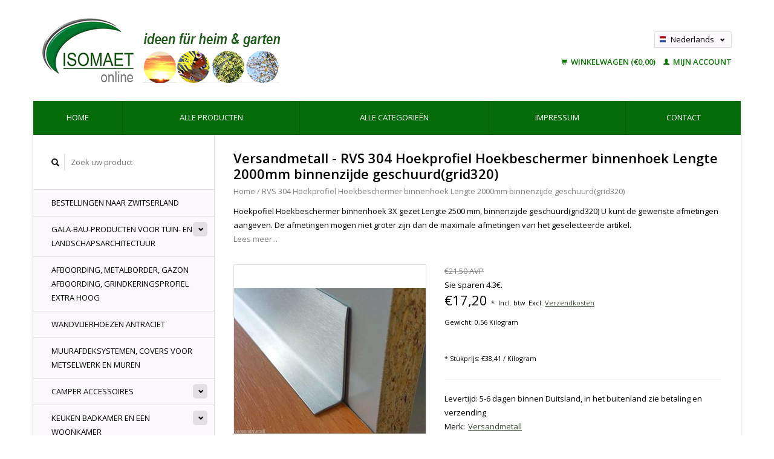

--- FILE ---
content_type: text/html;charset=utf-8
request_url: https://www.isomaet.shop/nl/versandmetall-hoekprofiel-rvs-304-hoekbes-36380597.html
body_size: 13165
content:
<!DOCTYPE html>
<!--[if lt IE 7 ]><html class="ie ie6" lang="nl"> <![endif]-->
<!--[if IE 7 ]><html class="ie ie7" lang="nl"> <![endif]-->
<!--[if IE 8 ]><html class="ie ie8" lang="nl"> <![endif]-->
<!--[if (gte IE 9)|!(IE)]><!--><html lang="nl"> <!--<![endif]-->
  <head>
    <meta charset="utf-8"/>
<!-- [START] 'blocks/head.rain' -->
<!--

  (c) 2008-2026 Lightspeed Netherlands B.V.
  http://www.lightspeedhq.com
  Generated: 21-01-2026 @ 02:05:57

-->
<link rel="canonical" href="https://www.isomaet.shop/nl/versandmetall-hoekprofiel-rvs-304-hoekbes-36380597.html"/>
<link rel="alternate" href="https://www.isomaet.shop/nl/index.rss" type="application/rss+xml" title="Nieuwe producten"/>
<meta name="robots" content="noodp,noydir"/>
<meta name="google-site-verification" content="zQiDkMhhwj7HpEuxQwOtpBx_W8vWXtI9-3uk9yOFGD8"/>
<meta property="og:url" content="https://www.isomaet.shop/nl/versandmetall-hoekprofiel-rvs-304-hoekbes-36380597.html?source=facebook"/>
<meta property="og:site_name" content="ISOMAET GmbH &amp; Co. KG"/>
<meta property="og:title" content="Hoekprofiel RVS 304 Hoekbeschermer binnenhoek 3X gezet, kopen van Versandmetall"/>
<meta property="og:description" content="Hoekprofiel Hoekbeschermer binnenhoek gemaakt van roestvrij Staal 3X gezet geschuurd(grid320) <br />
beschikbaar zijn verschillende Dickten en ..."/>
<meta property="og:image" content="https://cdn.webshopapp.com/shops/306675/files/336680641/versandmetall-rvs-304-hoekprofiel-hoekbeschermer-b.jpg"/>
<script>
(function(w,d,s,l,i){w[l]=w[l]||[];w[l].push({'gtm.start':
new Date().getTime(),event:'gtm.js'});var f=d.getElementsByTagName(s)[0],
j=d.createElement(s),dl=l!='dataLayer'?'&l='+l:'';j.async=true;j.src=
'https://www.googletagmanager.com/gtm.js?id='+i+dl;f.parentNode.insertBefore(j,f);
})(window,document,'script','dataLayer','GTM-TXQ5W7S');

<!-- zQiDkMhhwj7HpEuxQwOtpBx_W8vWXtI9-3uk9yOFGD8 -->
</script>
<script>
<meta name="p:domain_verify" content="ad7bc79595b098a9a2bfce079f4ccff5"/>
</script>
<!--[if lt IE 9]>
<script src="https://cdn.webshopapp.com/assets/html5shiv.js?2025-02-20"></script>
<![endif]-->
<!-- [END] 'blocks/head.rain' -->
    <title>Hoekprofiel RVS 304 Hoekbeschermer binnenhoek 3X gezet, kopen van Versandmetall - ISOMAET GmbH &amp; Co. KG</title>
    <meta name="description" content="Hoekprofiel Hoekbeschermer binnenhoek gemaakt van roestvrij Staal 3X gezet geschuurd(grid320) <br />
beschikbaar zijn verschillende Dickten en ..." />
    <meta name="keywords" content="RVS 304 Hoekprofiel" />
    
    <meta http-equiv="X-UA-Compatible" content="IE=edge,chrome=1">
    
    <meta name="viewport" content="width=device-width, initial-scale=1.0">
    <meta name="apple-mobile-web-app-capable" content="yes">
    <meta name="apple-mobile-web-app-status-bar-style" content="black">
    
    <link rel="shortcut icon" href="https://cdn.webshopapp.com/shops/306675/themes/180832/v/833757/assets/favicon.ico?20221115164122" type="image/x-icon" />
        <link rel="stylesheet" href="https://cdn.webshopapp.com/shops/306675/themes/180832/assets/fonts.css?20251113060833" />
    
    <link rel="shortcut icon" href="https://cdn.webshopapp.com/shops/306675/themes/180832/v/833757/assets/favicon.ico?20221115164122" type="image/x-icon" /> 
    <link rel="stylesheet" href="https://cdn.webshopapp.com/shops/306675/themes/180832/assets/bootstrap.css?20251113060833" />
    <link rel="stylesheet" href="https://cdn.webshopapp.com/shops/306675/themes/180832/assets/responsive.css?20251113060833" />

        <link rel="stylesheet" href="https://cdn.webshopapp.com/shops/306675/themes/180832/assets/fancybox-2-1-4.css?20251113060833" />
        <link rel="stylesheet" href="https://cdn.webshopapp.com/shops/306675/themes/180832/assets/style.css?20251113060833" />       
    <link rel="stylesheet" href="https://cdn.webshopapp.com/shops/306675/themes/180832/assets/settings.css?20251113060833" />  
    <link rel="stylesheet" href="https://cdn.webshopapp.com/assets/gui-2-0.css?2025-02-20" /> 
    <link rel="stylesheet" href="https://cdn.webshopapp.com/shops/306675/themes/180832/assets/custom.css?20251113060833" />


    <script type="text/javascript" src="https://cdn.webshopapp.com/assets/jquery-1-9-1.js?2025-02-20"></script>
    <script type="text/javascript" src="https://cdn.webshopapp.com/assets/jquery-ui-1-10-1.js?2025-02-20"></script>
    <script type="text/javascript" src="https://cdn.webshopapp.com/assets/jquery-migrate-1-1-1.js?2025-02-20"></script>
    <script type="text/javascript" src="https://cdn.webshopapp.com/shops/306675/themes/180832/assets/global.js?20251113060833"></script>
    <script type="text/javascript" src="https://cdn.webshopapp.com/assets/gui.js?2025-02-20"></script>
        <script src="https://cdn.webshopapp.com/shops/306675/themes/180832/assets/fancybox-2-1-4.js?20251113060833"></script>
    <script src="https://cdn.webshopapp.com/shops/306675/themes/180832/assets/jquery-zoom-min.js?20251113060833"></script>
            <script type="text/javascript" src="https://cdn.webshopapp.com/shops/306675/themes/180832/assets/uspticker.js?20251113060833"></script>
    
		<script type="text/javascript" src="https://cdn.webshopapp.com/shops/306675/themes/180832/assets/share42.js?20251113060833"></script> 

  </head>
  <body> 
    <header class="container">
      <div class="align">
        <div class="vertical">
          <a href="https://www.isomaet.shop/nl/" title="RVS douchebakken voor campers, grindopvangstrip van aluminium en afvoergoot van aluminium, RVS hoek gelijkbenig, RVS randbeschermingshoek, hoekbeschermingshoek RVS, RVS plinten, RVS regengoten, afvoergoten">
            <img class="img-responsive"src="https://cdn.webshopapp.com/shops/306675/themes/180832/assets/logo.png?20251103175337" alt="RVS douchebakken voor campers, grindopvangstrip van aluminium en afvoergoot van aluminium, RVS hoek gelijkbenig, RVS randbeschermingshoek, hoekbeschermingshoek RVS, RVS plinten, RVS regengoten, afvoergoten" />
          </a>
        </div>
        
        <div class="vertical text-right no-underline">
                    <div class="currencies-languages">
            <div class="select-wrap">
                                          <div class="languages select">
                <span class="selected"><span class="flag nl"></span>Nederlands <small><span class="glyphicon glyphicon-chevron-down"></span></small></span>
                <ul class="no-list-style languagesdropdown">
                                                                                          <li style="height:20px;">
                    <a href="https://www.isomaet.shop/de/go/product/112935502" title="Deutsch" lang="de">                    
                      <span class="flag de"></span>Deutsch</a>
                  </li>
                                                                        <li style="height:20px;">
                    <a href="https://www.isomaet.shop/fr/go/product/112935502" title="Français" lang="fr">                    
                      <span class="flag fr"></span>Français</a>
                  </li>
                                                    </ul>
              </div>
                          </div>
          </div>
          <div class="clearfix"></div>
                    <div class="cart-account">
            <a href="https://www.isomaet.shop/nl/cart/" class="cart">
              <span class="glyphicon glyphicon-shopping-cart"></span> 
              Winkelwagen (€0,00)
            </a>
            <a href="https://www.isomaet.shop/nl/account/" class="my-account">
              <span class="glyphicon glyphicon glyphicon-user"></span>
                            Mijn account
                          </a>
          </div>
        </div>
      </div>
    </header>    
    
  
    
    
    
    <div class="container wrapper">
      <nav>
        <ul class="no-list-style no-underline topbar">
          <li class="item home ">
            <a class="itemLink" href="https://www.isomaet.shop/nl/">Home</a>
          </li>
          
          <li class="item ">
            <a class="itemLink" href="https://www.isomaet.shop/nl/collection/">Alle producten</a>
          </li>

          
                    <li class="item ">
            <a class="itemLink" href="https://www.isomaet.shop/nl/catalog/">Alle categorieën</a>
          </li>
          
                                                                                                                                                                                                                                                                                                                                                                        
          
                              
                                        <li class="item"><a class="itemLink" href="https://www.isomaet.shop/nl/service/about/" title="Impressum">Impressum</a></li>
                    
                                        
                                        
                                        
                                        
                                        
                    <li class="item"><a class="itemLink" href="https://www.isomaet.shop/nl/service/" title="contact">contact</a></li>
                                        
                                        
                              
                    </ul>
      </nav>

      <div class="sidebar col-xs-12 col-sm-12 col-md-3">
        <span class="burger glyphicon glyphicon-menu-hamburger hidden-md hidden-lg"></span>
       
      <div class="search">
  <form action="https://www.isomaet.shop/nl/search/" method="get" id="formSearch">
    <span onclick="$('#formSearch').submit();" title="Zoeken" class="glyphicon glyphicon-search"></span>
    <input type="text" name="q" value="" placeholder="Zoek uw product"/>
  </form>
</div>
<ul class="no-underline no-list-style sidebarul">
      <li class="item foldingsidebar ">
     
    <a class="itemLink  " href="https://www.isomaet.shop/nl/bestellingen-naar-zwitserland/" title="Bestellingen naar Zwitserland">Bestellingen naar Zwitserland</a>

      </li>
       
      <li class="item foldingsidebar ">
     <div class="subcat"><span class="glyphicon glyphicon-chevron-down"></span></div>
    <a class="itemLink  hassub" href="https://www.isomaet.shop/nl/gala-bau-producten-voor-tuin-en-landschapsarchitec/" title="GALA-Bau-producten voor tuin- en landschapsarchitectuur">GALA-Bau-producten voor tuin- en landschapsarchitectuur</a>

        <ul class="subnav">
            <li class="subitem">
                
        <a class="subitemLink " href="https://www.isomaet.shop/nl/gala-bau-producten-voor-tuin-en-landschapsarchitec/terras-en-balkon/" title="Terras en balkon">Terras en balkon
        </a>
              </li>
            <li class="subitem">
                
        <a class="subitemLink " href="https://www.isomaet.shop/nl/gala-bau-producten-voor-tuin-en-landschapsarchitec/grindstroken-afbakening-van-grind/" title="Grindstroken Afbakening van grind">Grindstroken Afbakening van grind
        </a>
              </li>
            <li class="subitem">
                
        <a class="subitemLink " href="https://www.isomaet.shop/nl/gala-bau-producten-voor-tuin-en-landschapsarchitec/draingoten-afvoergoten-roostergoten-lijngoten-en-r/" title="Draingoten Afvoergoten Roostergoten Lijngoten en Riolering">Draingoten Afvoergoten Roostergoten Lijngoten en Riolering
        </a>
              </li>
            <li class="subitem">
                
        <a class="subitemLink " href="https://www.isomaet.shop/nl/gala-bau-producten-voor-tuin-en-landschapsarchitec/afboording-landgrid-grindkeringsprofiel-metalborde/" title="Afboording, Landgrid, Grindkeringsprofiel, Metalborder, met dubbele Rand Boven">Afboording, Landgrid, Grindkeringsprofiel, Metalborder, met dubbele Rand Boven
        </a>
              </li>
            <li class="subitem">
                
        <a class="subitemLink " href="https://www.isomaet.shop/nl/gala-bau-producten-voor-tuin-en-landschapsarchitec/gazonranden-grindkeringsprofielen-perkranden/" title="Gazonranden, Grindkeringsprofielen Perkranden.">Gazonranden, Grindkeringsprofielen Perkranden.
        </a>
              </li>
            <li class="subitem">
                
        <a class="subitemLink " href="https://www.isomaet.shop/nl/gala-bau-producten-voor-tuin-en-landschapsarchitec/wandvlierhoezen-antraciet/" title="Wandvlierhoezen Antraciet">Wandvlierhoezen Antraciet
        </a>
              </li>
            <li class="subitem">
                
        <a class="subitemLink " href="https://www.isomaet.shop/nl/gala-bau-producten-voor-tuin-en-landschapsarchitec/muurafdeksystemen-covers-voor-metselwerk-en-muren/" title="muurafdeksystemen, Covers voor Metselwerk en Muren">muurafdeksystemen, Covers voor Metselwerk en Muren
        </a>
              </li>
          </ul>
      </li>
       
      <li class="item foldingsidebar ">
     
    <a class="itemLink  " href="https://www.isomaet.shop/nl/afboording-metalborder-gazon-afboording-grindkerin/" title="Afboording, Metalborder, Gazon Afboording, Grindkeringsprofiel Extra hoog">Afboording, Metalborder, Gazon Afboording, Grindkeringsprofiel Extra hoog</a>

      </li>
       
      <li class="item foldingsidebar ">
     
    <a class="itemLink  " href="https://www.isomaet.shop/nl/wandvlierhoezen-antraciet/" title="Wandvlierhoezen Antraciet">Wandvlierhoezen Antraciet</a>

      </li>
       
      <li class="item foldingsidebar ">
     
    <a class="itemLink  " href="https://www.isomaet.shop/nl/muurafdeksystemen-covers-voor-metselwerk-en-muren/" title="muurafdeksystemen, Covers voor Metselwerk en Muren">muurafdeksystemen, Covers voor Metselwerk en Muren</a>

      </li>
       
      <li class="item foldingsidebar ">
     <div class="subcat"><span class="glyphicon glyphicon-chevron-down"></span></div>
    <a class="itemLink  hassub" href="https://www.isomaet.shop/nl/camper-accessoires/" title="Camper accessoires">Camper accessoires</a>

        <ul class="subnav">
            <li class="subitem">
                
        <a class="subitemLink " href="https://www.isomaet.shop/nl/camper-accessoires/womo-accessoires-ideeen-gemaakt-van-aluminium-of-r/" title="WoMo-accessoires, ideeën gemaakt van aluminium of roestvrij staal">WoMo-accessoires, ideeën gemaakt van aluminium of roestvrij staal
        </a>
              </li>
            <li class="subitem">
                
        <a class="subitemLink " href="https://www.isomaet.shop/nl/camper-accessoires/roestvrijstalen-douchebakken-douchebakken-voor-cam/" title="Roestvrijstalen douchebakken, douchebakken voor campers">Roestvrijstalen douchebakken, douchebakken voor campers
        </a>
              </li>
            <li class="subitem">
                
        <a class="subitemLink " href="https://www.isomaet.shop/nl/camper-accessoires/voncamper-fuercamper-gewoon-briljant/" title="vonCamper fürCamper - gewoon briljant">vonCamper fürCamper - gewoon briljant
        </a>
              </li>
          </ul>
      </li>
       
      <li class="item foldingsidebar ">
     <div class="subcat"><span class="glyphicon glyphicon-chevron-down"></span></div>
    <a class="itemLink  hassub" href="https://www.isomaet.shop/nl/keuken-badkamer-en-een-woonkamer/" title="Keuken badkamer en een woonkamer">Keuken badkamer en een woonkamer</a>

        <ul class="subnav">
            <li class="subitem">
                
        <a class="subitemLink " href="https://www.isomaet.shop/nl/keuken-badkamer-en-een-woonkamer/lijstwerk-profielen-voor-keuken-en-badkamer/" title="Lijstwerk, profielen voor keuken en badkamer">Lijstwerk, profielen voor keuken en badkamer
        </a>
              </li>
            <li class="subitem">
                
        <a class="subitemLink " href="https://www.isomaet.shop/nl/keuken-badkamer-en-een-woonkamer/plinten-plinten/" title="Plinten, plinten">Plinten, plinten
        </a>
              </li>
            <li class="subitem">
                
        <a class="subitemLink " href="https://www.isomaet.shop/nl/keuken-badkamer-en-een-woonkamer/legborden-roestvrijstalen-legborden/" title="Legborden, roestvrijstalen legborden">Legborden, roestvrijstalen legborden
        </a>
              </li>
            <li class="subitem">
                
        <a class="subitemLink " href="https://www.isomaet.shop/nl/keuken-badkamer-en-een-woonkamer/legbord-voor-brandhout-opslag-binnen/" title="Legbord voor Brandhout  opslag binnen">Legbord voor Brandhout  opslag binnen
        </a>
              </li>
            <li class="subitem">
                
        <a class="subitemLink " href="https://www.isomaet.shop/nl/keuken-badkamer-en-een-woonkamer/accessoires-voor-rv-s-ideeen/" title="Accessoires voor RV S-ideeën">Accessoires voor RV S-ideeën
        </a>
              </li>
          </ul>
      </li>
       
      <li class="item foldingsidebar ">
     <div class="subcat"><span class="glyphicon glyphicon-chevron-down"></span></div>
    <a class="itemLink  hassub" href="https://www.isomaet.shop/nl/rvs-hoekbescherming-hoekprofiel-hoeklijn-hoekstrip/" title="RVS Hoekbescherming Hoekprofiel Hoeklijn Hoekstrip hoek bekleding Reparatieprofiel">RVS Hoekbescherming Hoekprofiel Hoeklijn Hoekstrip hoek bekleding Reparatieprofiel</a>

        <ul class="subnav">
            <li class="subitem">
                
        <a class="subitemLink " href="https://www.isomaet.shop/nl/rvs-hoekbescherming-hoekprofiel-hoeklijn-hoekstrip/hoekbescherming-hoeklijn-hoekstrip-van-roestvrij-s/" title="Hoekbescherming Hoeklijn Hoekstrip van roestvrij staal tot met 2.500 mm (2,5 m) Lengte">Hoekbescherming Hoeklijn Hoekstrip van roestvrij staal tot met 2.500 mm (2,5 m) Lengte
        </a>
              </li>
            <li class="subitem">
                
        <a class="subitemLink " href="https://www.isomaet.shop/nl/rvs-hoekbescherming-hoekprofiel-hoeklijn-hoekstrip/hoekbescherming-hoeklijn-hoekstrip-roestvrij-staal/" title="Hoekbescherming Hoeklijn Hoekstrip roestvrij staal tot 2000 mm (2,0 m) Lengte">Hoekbescherming Hoeklijn Hoekstrip roestvrij staal tot 2000 mm (2,0 m) Lengte
        </a>
              </li>
            <li class="subitem">
                
        <a class="subitemLink " href="https://www.isomaet.shop/nl/rvs-hoekbescherming-hoekprofiel-hoeklijn-hoekstrip/hoekbescherming-hoeklijn-hoekstrip-roestvrij-staal-10268226/" title="Hoekbescherming Hoeklijn Hoekstrip Roestvrij staal 1.500 mm (1,50 m) lengte">Hoekbescherming Hoeklijn Hoekstrip Roestvrij staal 1.500 mm (1,50 m) lengte
        </a>
              </li>
            <li class="subitem">
                
        <a class="subitemLink " href="https://www.isomaet.shop/nl/rvs-hoekbescherming-hoekprofiel-hoeklijn-hoekstrip/hoekbescherming-hoeklijn-hoekstrip-roestvrij-staal-10268228/" title="Hoekbescherming Hoeklijn Hoekstrip Roestvrij staal 1.250 mm (1,25 m) lengte">Hoekbescherming Hoeklijn Hoekstrip Roestvrij staal 1.250 mm (1,25 m) lengte
        </a>
              </li>
            <li class="subitem">
                
        <a class="subitemLink " href="https://www.isomaet.shop/nl/rvs-hoekbescherming-hoekprofiel-hoeklijn-hoekstrip/hoekbeschermer-hoeklijn-hoekstrip-roestvrij-staal/" title="Hoekbeschermer Hoeklijn Hoekstrip Roestvrij staal tot 1.000 mm (1,0 m) lang">Hoekbeschermer Hoeklijn Hoekstrip Roestvrij staal tot 1.000 mm (1,0 m) lang
        </a>
              </li>
            <li class="subitem">
                
        <a class="subitemLink " href="https://www.isomaet.shop/nl/rvs-hoekbescherming-hoekprofiel-hoeklijn-hoekstrip/hoekbescherming-hoeklijn-hoekstrip-sparsets-10-20/" title="Hoekbescherming Hoeklijn, Hoekstrip, Sparsets: 10, 20, 30, 40, 50 stuks">Hoekbescherming Hoeklijn, Hoekstrip, Sparsets: 10, 20, 30, 40, 50 stuks
        </a>
              </li>
            <li class="subitem">
                
        <a class="subitemLink " href="https://www.isomaet.shop/nl/rvs-hoekbescherming-hoekprofiel-hoeklijn-hoekstrip/hoekbeschermer-modern-3-voudig-gescherpt-1m-tot-18/" title="Hoekbeschermer modern 3-voudig gescherpt 1m tot 1,8m lang">Hoekbeschermer modern 3-voudig gescherpt 1m tot 1,8m lang
        </a>
              </li>
            <li class="subitem">
                
        <a class="subitemLink " href="https://www.isomaet.shop/nl/rvs-hoekbescherming-hoekprofiel-hoeklijn-hoekstrip/hoekbeschermingshoek-modern-1-voudig-gevouwen-van/" title="Hoekbeschermingshoek modern 1-voudig gevouwen van 1m tot 1,8m lengte">Hoekbeschermingshoek modern 1-voudig gevouwen van 1m tot 1,8m lengte
        </a>
              </li>
          </ul>
      </li>
       
      <li class="item foldingsidebar ">
     <div class="subcat"><span class="glyphicon glyphicon-chevron-down"></span></div>
    <a class="itemLink  hassub" href="https://www.isomaet.shop/nl/rvs-304-hoekprofiel-voor-de-industrie-doe-het-zelf/" title="rvs 304 hoekprofiel voor de industrie, doe-het-zelf, en bouwplaats">rvs 304 hoekprofiel voor de industrie, doe-het-zelf, en bouwplaats</a>

        <ul class="subnav">
            <li class="subitem">
                
        <a class="subitemLink " href="https://www.isomaet.shop/nl/rvs-304-hoekprofiel-voor-de-industrie-doe-het-zelf/rvs-hoekprofiel-hoeklijn-hoekstrip-roestvrij-staal/" title="RVS Hoekprofiel Hoeklijn Hoekstrip Roestvrij staal tot 1000 mm (1m) lengte elke hoekafmeting moglijk">RVS Hoekprofiel Hoeklijn Hoekstrip Roestvrij staal tot 1000 mm (1m) lengte elke hoekafmeting moglijk
        </a>
              </li>
            <li class="subitem">
                
        <a class="subitemLink " href="https://www.isomaet.shop/nl/rvs-304-hoekprofiel-voor-de-industrie-doe-het-zelf/hoekprofiel-hoeklijn-hoekstrip-van-roestvrij-staal/" title="Hoekprofiel Hoeklijn, Hoekstrip,, van roestvrij staal tot met 1.250 mm (1,25 m) lengte">Hoekprofiel Hoeklijn, Hoekstrip,, van roestvrij staal tot met 1.250 mm (1,25 m) lengte
        </a>
              </li>
            <li class="subitem">
                
        <a class="subitemLink " href="https://www.isomaet.shop/nl/rvs-304-hoekprofiel-voor-de-industrie-doe-het-zelf/hoekprofiel-rvs-304-hoeklijn-hoekstrip-roestvrij-s/" title="Hoekprofiel RVS 304 Hoeklijn Hoekstrip roestvrij staal tot met 1500 mm (1,5 m) Lengte">Hoekprofiel RVS 304 Hoeklijn Hoekstrip roestvrij staal tot met 1500 mm (1,5 m) Lengte
        </a>
              </li>
            <li class="subitem">
                
        <a class="subitemLink " href="https://www.isomaet.shop/nl/rvs-304-hoekprofiel-voor-de-industrie-doe-het-zelf/hoekprofiel-hoeklijn-hoekstrip-gemaakt-van-roestvr-10268167/" title="Hoekprofiel Hoeklijn Hoekstrip gemaakt van roestvrij staal tot met 2000 mm (2,0 m) Lengte">Hoekprofiel Hoeklijn Hoekstrip gemaakt van roestvrij staal tot met 2000 mm (2,0 m) Lengte
        </a>
              </li>
            <li class="subitem">
                
        <a class="subitemLink " href="https://www.isomaet.shop/nl/rvs-304-hoekprofiel-voor-de-industrie-doe-het-zelf/hoekprofiel-hoeklijn-hoekstrip-gemaakt-van-roestvr/" title="Hoekprofiel Hoeklijn Hoekstrip gemaakt van roestvrij staal tot met 2500 mm (2,5 m) Lengte">Hoekprofiel Hoeklijn Hoekstrip gemaakt van roestvrij staal tot met 2500 mm (2,5 m) Lengte
        </a>
              </li>
            <li class="subitem">
                
        <a class="subitemLink " href="https://www.isomaet.shop/nl/rvs-304-hoekprofiel-voor-de-industrie-doe-het-zelf/hoekprofiel-hoeklijn-hoekstrip-aluminium-tot-met-1-10268114/" title="Hoekprofiel Hoeklijn Hoekstrip Aluminium tot met 1000 mm (1m) Lengte">Hoekprofiel Hoeklijn Hoekstrip Aluminium tot met 1000 mm (1m) Lengte
        </a>
              </li>
            <li class="subitem">
                
        <a class="subitemLink " href="https://www.isomaet.shop/nl/rvs-304-hoekprofiel-voor-de-industrie-doe-het-zelf/hoekprofiel-hoeklijn-hoekstrip-aluminium-tot-met-1/" title="Hoekprofiel Hoeklijn Hoekstrip Aluminium tot met 1250 mm (1,25 m) lengte">Hoekprofiel Hoeklijn Hoekstrip Aluminium tot met 1250 mm (1,25 m) lengte
        </a>
              </li>
            <li class="subitem">
                
        <a class="subitemLink " href="https://www.isomaet.shop/nl/rvs-304-hoekprofiel-voor-de-industrie-doe-het-zelf/hoekprofiel-hoeklijn-hoekstrip-aluminium-tot-1500/" title="Hoekprofiel Hoeklijn Hoekstrip Aluminium tot 1500 mm (1,5 m) Lengte">Hoekprofiel Hoeklijn Hoekstrip Aluminium tot 1500 mm (1,5 m) Lengte
        </a>
              </li>
            <li class="subitem">
                
        <a class="subitemLink " href="https://www.isomaet.shop/nl/rvs-304-hoekprofiel-voor-de-industrie-doe-het-zelf/hoekprofiel-hoeklijn-hoekstrip-aluminium-tot-met-2/" title="Hoekprofiel Hoeklijn Hoekstrip Aluminium tot met 2000 mm (2,0m) lLengte">Hoekprofiel Hoeklijn Hoekstrip Aluminium tot met 2000 mm (2,0m) lLengte
        </a>
              </li>
            <li class="subitem">
                
        <a class="subitemLink " href="https://www.isomaet.shop/nl/rvs-304-hoekprofiel-voor-de-industrie-doe-het-zelf/hoekprofiel-hoeklijn-hoekstrip-aluminium-tot-2500/" title="Hoekprofiel Hoeklijn Hoekstrip Aluminium tot 2500 mm (2,5 m) Lengte">Hoekprofiel Hoeklijn Hoekstrip Aluminium tot 2500 mm (2,5 m) Lengte
        </a>
              </li>
            <li class="subitem">
                
        <a class="subitemLink " href="https://www.isomaet.shop/nl/rvs-304-hoekprofiel-voor-de-industrie-doe-het-zelf/aluminium-antraciet-tot-1000-mm-1-m-lang/" title="Aluminium antraciet tot 1000 mm (1 m) lang">Aluminium antraciet tot 1000 mm (1 m) lang
        </a>
              </li>
            <li class="subitem">
                
        <a class="subitemLink " href="https://www.isomaet.shop/nl/rvs-304-hoekprofiel-voor-de-industrie-doe-het-zelf/aluminium-antraciet-tot-een-lengte-van-1250-mm-125/" title="Aluminium antraciet tot een lengte van 1250 mm (1,25 m)">Aluminium antraciet tot een lengte van 1250 mm (1,25 m)
        </a>
              </li>
            <li class="subitem">
                
        <a class="subitemLink " href="https://www.isomaet.shop/nl/rvs-304-hoekprofiel-voor-de-industrie-doe-het-zelf/aluminium-antraciet-tot-1500-mm-15-m-lang/" title="Aluminium antraciet tot 1500 mm (1,5 m) lang">Aluminium antraciet tot 1500 mm (1,5 m) lang
        </a>
              </li>
            <li class="subitem">
                
        <a class="subitemLink " href="https://www.isomaet.shop/nl/rvs-304-hoekprofiel-voor-de-industrie-doe-het-zelf/aluminium-antraciet-met-een-maximale-lengte-van-20/" title="Aluminium antraciet met een maximale lengte van 2000 mm (2,0 m)">Aluminium antraciet met een maximale lengte van 2000 mm (2,0 m)
        </a>
              </li>
            <li class="subitem">
                
        <a class="subitemLink " href="https://www.isomaet.shop/nl/rvs-304-hoekprofiel-voor-de-industrie-doe-het-zelf/aluminium-antraciet-met-een-maximale-lengte-van-25/" title="Aluminium antraciet met een maximale lengte van 2500 mm (2,5 m)">Aluminium antraciet met een maximale lengte van 2500 mm (2,5 m)
        </a>
              </li>
          </ul>
      </li>
       
      <li class="item foldingsidebar ">
     <div class="subcat"><span class="glyphicon glyphicon-chevron-down"></span></div>
    <a class="itemLink  hassub" href="https://www.isomaet.shop/nl/u-profielen-z-profielen-c-profielen-omega-profiele/" title="U-profielen - Z-profielen - C-profielen - Omega-Profielen, constructieprofielen - speciaalprofielen">U-profielen - Z-profielen - C-profielen - Omega-Profielen, constructieprofielen - speciaalprofielen</a>

        <ul class="subnav">
            <li class="subitem">
                
        <a class="subitemLink " href="https://www.isomaet.shop/nl/u-profielen-z-profielen-c-profielen-omega-profiele/u-profielen-gevouwen/" title="U-profielen, gevouwen">U-profielen, gevouwen
        </a>
              </li>
            <li class="subitem">
                
        <a class="subitemLink " href="https://www.isomaet.shop/nl/u-profielen-z-profielen-c-profielen-omega-profiele/randen-klemprofielen-roestvrij-staal/" title="Randen klemprofielen roestvrij staal">Randen klemprofielen roestvrij staal
        </a>
              </li>
            <li class="subitem">
                
        <a class="subitemLink " href="https://www.isomaet.shop/nl/u-profielen-z-profielen-c-profielen-omega-profiele/omegaprofielen-gevouwen-roestvrij-staal/" title="Omegaprofielen, gevouwen, Roestvrij staal">Omegaprofielen, gevouwen, Roestvrij staal
        </a>
              </li>
            <li class="subitem">
                
        <a class="subitemLink " href="https://www.isomaet.shop/nl/u-profielen-z-profielen-c-profielen-omega-profiele/c-profielen-gevouwen-gemaakt-van-roestvrij-staal/" title="C-profielen gevouwen, gemaakt van roestvrij staal">C-profielen gevouwen, gemaakt van roestvrij staal
        </a>
              </li>
            <li class="subitem">
                
        <a class="subitemLink " href="https://www.isomaet.shop/nl/u-profielen-z-profielen-c-profielen-omega-profiele/z-profiel-gezet/" title="Z- Profiel gezet">Z- Profiel gezet
        </a>
              </li>
          </ul>
      </li>
       
      <li class="item foldingsidebar ">
     
    <a class="itemLink  " href="https://www.isomaet.shop/nl/spoelbakken-bakken-kuipen-van-roesrfrij-staal/" title="spoelbakken, bakken, kuipen, van roesrfrij Staal">spoelbakken, bakken, kuipen, van roesrfrij Staal</a>

      </li>
       
      <li class="item foldingsidebar ">
     <div class="subcat"><span class="glyphicon glyphicon-chevron-down"></span></div>
    <a class="itemLink  hassub" href="https://www.isomaet.shop/nl/ideeen-voor-de-doe-het-zelver-in-huis-en-tuin/" title="Ideeën voor de doe-het-zelver in huis en tuin&quot;">Ideeën voor de doe-het-zelver in huis en tuin&quot;</a>

        <ul class="subnav">
            <li class="subitem">
                
        <a class="subitemLink " href="https://www.isomaet.shop/nl/ideeen-voor-de-doe-het-zelver-in-huis-en-tuin/kleine-onderdelen-roestvrij-staal-aluminium/" title="Kleine onderdelen roestvrij staal + aluminium">Kleine onderdelen roestvrij staal + aluminium
        </a>
              </li>
            <li class="subitem">
                
        <a class="subitemLink " href="https://www.isomaet.shop/nl/ideeen-voor-de-doe-het-zelver-in-huis-en-tuin/roestvrij-staal-geschikt-voor-glas/" title="Roestvrij staal geschikt voor glas">Roestvrij staal geschikt voor glas
        </a>
              </li>
            <li class="subitem">
                
        <a class="subitemLink " href="https://www.isomaet.shop/nl/ideeen-voor-de-doe-het-zelver-in-huis-en-tuin/roestvrij-staal-geschikt-voor-hout/" title="Roestvrij staal geschikt voor hout">Roestvrij staal geschikt voor hout
        </a>
              </li>
            <li class="subitem">
                
        <a class="subitemLink " href="https://www.isomaet.shop/nl/ideeen-voor-de-doe-het-zelver-in-huis-en-tuin/vierkante-buizen-kokers-roestvrij-staal/" title="vierkante buizen, Kokers, roestvrij Staal">vierkante buizen, Kokers, roestvrij Staal
        </a>
              </li>
            <li class="subitem">
                
        <a class="subitemLink " href="https://www.isomaet.shop/nl/ideeen-voor-de-doe-het-zelver-in-huis-en-tuin/ronde-buizen-roestvrij-staal/" title="ronde buizen, roestvrij Staal">ronde buizen, roestvrij Staal
        </a>
              </li>
            <li class="subitem">
                
        <a class="subitemLink " href="https://www.isomaet.shop/nl/ideeen-voor-de-doe-het-zelver-in-huis-en-tuin/profielen-voor-het-huis-de-bouw-dakbedekking-carpo/" title="Profielen voor het Huis, de bouw, dakbedekking, carport">Profielen voor het Huis, de bouw, dakbedekking, carport
        </a>
              </li>
            <li class="subitem">
                
        <a class="subitemLink " href="https://www.isomaet.shop/nl/ideeen-voor-de-doe-het-zelver-in-huis-en-tuin/covers-ventilatierooster/" title="Covers Ventilatierooster">Covers Ventilatierooster
        </a>
              </li>
            <li class="subitem">
                
        <a class="subitemLink " href="https://www.isomaet.shop/nl/ideeen-voor-de-doe-het-zelver-in-huis-en-tuin/lijmen-en-afdichten/" title="Lijmen en afdichten">Lijmen en afdichten
        </a>
              </li>
            <li class="subitem">
                
        <a class="subitemLink " href="https://www.isomaet.shop/nl/ideeen-voor-de-doe-het-zelver-in-huis-en-tuin/roestvrij-staal-slijpen-en-snijden/" title="Roestvrij staal slijpen en snijden">Roestvrij staal slijpen en snijden
        </a>
              </li>
          </ul>
      </li>
       
      <li class="item foldingsidebar ">
     <div class="subcat"><span class="glyphicon glyphicon-chevron-down"></span></div>
    <a class="itemLink  hassub" href="https://www.isomaet.shop/nl/horeca-catering-levensmiddelen-handel-toonbanken/" title="Horeca, Catering, levensmiddelen handel, Toonbanken">Horeca, Catering, levensmiddelen handel, Toonbanken</a>

        <ul class="subnav">
            <li class="subitem">
                
        <a class="subitemLink " href="https://www.isomaet.shop/nl/horeca-catering-levensmiddelen-handel-toonbanken/verkoop-etalage-aflevering-snacks-en-others/" title="Verkoop,, etalage, aflevering, snacks en others">Verkoop,, etalage, aflevering, snacks en others
        </a>
              </li>
            <li class="subitem">
                
        <a class="subitemLink " href="https://www.isomaet.shop/nl/horeca-catering-levensmiddelen-handel-toonbanken/afdeklijsten-voegafdichting-van-roestvrij-staal/" title="Afdeklijsten voegafdichting van roestvrij staal">Afdeklijsten voegafdichting van roestvrij staal
        </a>
              </li>
            <li class="subitem">
                
        <a class="subitemLink " href="https://www.isomaet.shop/nl/horeca-catering-levensmiddelen-handel-toonbanken/spatscherm-splash-fornuis-panel-keuken-achterwand/" title="Spatscherm, Splash fornuis panel keuken achterwand">Spatscherm, Splash fornuis panel keuken achterwand
        </a>
              </li>
            <li class="subitem">
                
        <a class="subitemLink " href="https://www.isomaet.shop/nl/horeca-catering-levensmiddelen-handel-toonbanken/roestvrij-staal-werkbladen-gastro-fast-food-horeca/" title="Roestvrij staal werkbladen Gastro, Fast food, Horeca">Roestvrij staal werkbladen Gastro, Fast food, Horeca
        </a>
              </li>
            <li class="subitem">
                
        <a class="subitemLink " href="https://www.isomaet.shop/nl/horeca-catering-levensmiddelen-handel-toonbanken/hoekprofiel-binnenhoek-keukens-catering-bakker-sla/" title="Hoekprofiel binnenhoek keukens, catering, bakker, slager">Hoekprofiel binnenhoek keukens, catering, bakker, slager
        </a>
              </li>
          </ul>
      </li>
       
      <li class="item foldingsidebar ">
     <div class="subcat"><span class="glyphicon glyphicon-chevron-down"></span></div>
    <a class="itemLink  hassub" href="https://www.isomaet.shop/nl/vlakke-blanke-plaat-gegalvaniseerd-metaal-aluminiu/" title="Vlakke blanke plaat, gegalvaniseerd metaal, aluminium of roestvrij staal">Vlakke blanke plaat, gegalvaniseerd metaal, aluminium of roestvrij staal</a>

        <ul class="subnav">
            <li class="subitem">
                
        <a class="subitemLink " href="https://www.isomaet.shop/nl/vlakke-blanke-plaat-gegalvaniseerd-metaal-aluminiu/vlakke-blanke-plaat-staal-dc01-verschillende-breed/" title="vlakke blanke Plaat, staal DC01 verschillende breedtes mm lengte tot met 2000 mm Lengte">vlakke blanke Plaat, staal DC01 verschillende breedtes mm lengte tot met 2000 mm Lengte
        </a>
              </li>
            <li class="subitem">
                
        <a class="subitemLink " href="https://www.isomaet.shop/nl/vlakke-blanke-plaat-gegalvaniseerd-metaal-aluminiu/vlakke-blanke-plaaten-roestvrij-staal-14301-gepoli/" title="vlakke blanke Plaaten, Roestvrij staal 1.4301 gepolijst IIID">vlakke blanke Plaaten, Roestvrij staal 1.4301 gepolijst IIID
        </a>
              </li>
            <li class="subitem">
                
        <a class="subitemLink " href="https://www.isomaet.shop/nl/vlakke-blanke-plaat-gegalvaniseerd-metaal-aluminiu/vlakke-blanke-plaat-roestvrij-staal-14301/" title="vlakke blanke Plaat, Roestvrij staal 1.4301">vlakke blanke Plaat, Roestvrij staal 1.4301
        </a>
              </li>
            <li class="subitem">
                
        <a class="subitemLink " href="https://www.isomaet.shop/nl/vlakke-blanke-plaat-gegalvaniseerd-metaal-aluminiu/vlakke-blanke-aluminium-plaat/" title="vlakke blanke Aluminium plaat">vlakke blanke Aluminium plaat
        </a>
              </li>
            <li class="subitem">
                
        <a class="subitemLink " href="https://www.isomaet.shop/nl/vlakke-blanke-plaat-gegalvaniseerd-metaal-aluminiu/vlakke-plaat-gegalvaniseerd-staal-verschillende-br/" title="Vlakke plaat, Gegalvaniseerd staal, verschillende breedtes, lengte tot 2000 mm">Vlakke plaat, Gegalvaniseerd staal, verschillende breedtes, lengte tot 2000 mm
        </a>
              </li>
            <li class="subitem">
                
        <a class="subitemLink " href="https://www.isomaet.shop/nl/vlakke-blanke-plaat-gegalvaniseerd-metaal-aluminiu/vlakke-blanke-plaaten-koper/" title="vlakke blanke Plaaten, koper">vlakke blanke Plaaten, koper
        </a>
              </li>
            <li class="subitem">
                
        <a class="subitemLink " href="https://www.isomaet.shop/nl/vlakke-blanke-plaat-gegalvaniseerd-metaal-aluminiu/rooster-geperforeerd-metalen-vierkante-geperforeer/" title="Rooster, Geperforeerd metalen vierkante geperforeerde rooster van roestvrij staal">Rooster, Geperforeerd metalen vierkante geperforeerde rooster van roestvrij staal
        </a>
              </li>
            <li class="subitem">
                
        <a class="subitemLink " href="https://www.isomaet.shop/nl/vlakke-blanke-plaat-gegalvaniseerd-metaal-aluminiu/v4a-316l-vlakke-blanke-plaat-roestvrij-staal/" title="V4A (316L)  vlakke blanke Plaat, Roestvrij staal ">V4A (316L)  vlakke blanke Plaat, Roestvrij staal 
        </a>
              </li>
          </ul>
      </li>
       
      <li class="item foldingsidebar ">
     
    <a class="itemLink  " href="https://www.isomaet.shop/nl/reiniging-en-desinfectie-onderhoud-van-roestvrij-s/" title="Reiniging en desinfectie, onderhoud van roestvrij staal">Reiniging en desinfectie, onderhoud van roestvrij staal</a>

      </li>
       
      <li class="item foldingsidebar ">
     
    <a class="itemLink  " href="https://www.isomaet.shop/nl/restposten/" title="Restposten ">Restposten </a>

      </li>
       
      <li class="item">
    <a class="itemLink" href="https://www.isomaet.shop/nl/brands/" title="Merken">Merken</a>
  </li>
    
            </ul>      </div>
      <div class="content col-xs-12 col-sm-12 col-md-9">
            <div itemscope itemtype="http://schema.org/Product">
  <div class="page-title row">
    <div class="title col-md-6">
      
      <h1 itemprop="name" content="Versandmetall - RVS 304 Hoekprofiel Hoekbeschermer binnenhoek Lengte 2000mm binnenzijde geschuurd(grid320)" class="left">Versandmetall - RVS 304 Hoekprofiel Hoekbeschermer binnenhoek Lengte 2000mm binnenzijde geschuurd(grid320) </h1>
            <meta itemprop="brand" content="Versandmetall" />      <meta itemprop="itemCondition" itemtype="https://schema.org/OfferItemCondition" content="http://schema.org/NewCondition"/>
      <meta itemprop="description" content="Hoekpofiel Hoekbeschermer binnenhoek 3X gezet Lengte 2500 mm, binnenzijde geschuurd(grid320) U kunt de gewenste afmetingen aangeven. De afmetingen mogen niet groter zijn dan de maximale afmetingen van het geselecteerde artikel." />            
      <div class="clearfix"></div>
      
      <div class="breadcrumbs no-underline">
        <a href="https://www.isomaet.shop/nl/" title="Home">Home</a>
                / <a href="https://www.isomaet.shop/nl/versandmetall-hoekprofiel-rvs-304-hoekbes-36380597.html">RVS 304 Hoekprofiel Hoekbeschermer binnenhoek Lengte 2000mm binnenzijde geschuurd(grid320)</a>
              </div>
    </div>
    
  </div>  
  <div class="page-text row">
    <div class="col-md-12">
            <p>
        Hoekpofiel Hoekbeschermer binnenhoek 3X gezet Lengte 2500 mm, binnenzijde geschuurd(grid320) U kunt de gewenste afmetingen aangeven. De afmetingen mogen niet groter zijn dan de maximale afmetingen van het geselecteerde artikel.
      </p>
                <a href="#read-more" title="Lees meer" class="no-underline read-more">Lees meer...</a>
                  </div>
  </div>
  
  <div class="product-wrap row">
    <div class="col-md-5 col-xs-12 image">
      <div class="zoombox fancybox">
        <div class="images"> 
          <meta itemprop="image" content="https://cdn.webshopapp.com/shops/306675/files/336680641/300x250x2/versandmetall-rvs-304-hoekprofiel-hoekbeschermer-b.jpg" />                              <a  class="zoom first" data-image-id="336680641" href="https://cdn.webshopapp.com/shops/306675/files/336680641/versandmetall-rvs-304-hoekprofiel-hoekbeschermer-b.jpg" title="Versandmetall RVS 304 Hoekprofiel Hoekbeschermer binnenhoek Lengte 2000mm binnenzijde geschuurd(grid320)">
                        <img class="img-responsive" src="https://cdn.webshopapp.com/shops/306675/files/336680641/317x317x2/versandmetall-rvs-304-hoekprofiel-hoekbeschermer-b.jpg" alt="Versandmetall RVS 304 Hoekprofiel Hoekbeschermer binnenhoek Lengte 2000mm binnenzijde geschuurd(grid320)" data-original-url="https://cdn.webshopapp.com/shops/306675/files/336680641/versandmetall-rvs-304-hoekprofiel-hoekbeschermer-b.jpg" class="featured">
                      </a> 
                                        <a  class="zoom" data-image-id="336680643" href="https://cdn.webshopapp.com/shops/306675/files/336680643/versandmetall-rvs-304-hoekprofiel-hoekbeschermer-b.jpg" title="Versandmetall RVS 304 Hoekprofiel Hoekbeschermer binnenhoek Lengte 2000mm binnenzijde geschuurd(grid320)">
                        <img class="img-responsive" src="https://cdn.webshopapp.com/shops/306675/files/336680643/317x317x2/versandmetall-rvs-304-hoekprofiel-hoekbeschermer-b.jpg" alt="Versandmetall RVS 304 Hoekprofiel Hoekbeschermer binnenhoek Lengte 2000mm binnenzijde geschuurd(grid320)" data-original-url="https://cdn.webshopapp.com/shops/306675/files/336680643/versandmetall-rvs-304-hoekprofiel-hoekbeschermer-b.jpg" class="featured">
                      </a> 
                                        <a  class="zoom" data-image-id="336680646" href="https://cdn.webshopapp.com/shops/306675/files/336680646/versandmetall-rvs-304-hoekprofiel-hoekbeschermer-b.jpg" title="Versandmetall RVS 304 Hoekprofiel Hoekbeschermer binnenhoek Lengte 2000mm binnenzijde geschuurd(grid320)">
                        <img class="img-responsive" src="https://cdn.webshopapp.com/shops/306675/files/336680646/317x317x2/versandmetall-rvs-304-hoekprofiel-hoekbeschermer-b.jpg" alt="Versandmetall RVS 304 Hoekprofiel Hoekbeschermer binnenhoek Lengte 2000mm binnenzijde geschuurd(grid320)" data-original-url="https://cdn.webshopapp.com/shops/306675/files/336680646/versandmetall-rvs-304-hoekprofiel-hoekbeschermer-b.jpg" class="featured">
                      </a> 
                            </div>

        <div class="thumbs row">
                    <div class="col-md-4 col-sm-2 col-xs-4 ">
            <a data-image-id="336680641" class="active">
                                              <img src="https://cdn.webshopapp.com/shops/306675/files/336680641/86x86x2/versandmetall-rvs-304-hoekprofiel-hoekbeschermer-b.jpg" alt="Versandmetall RVS 304 Hoekprofiel Hoekbeschermer binnenhoek Lengte 2000mm binnenzijde geschuurd(grid320)" title="Versandmetall RVS 304 Hoekprofiel Hoekbeschermer binnenhoek Lengte 2000mm binnenzijde geschuurd(grid320)"/>
                                          </a>
          </div>
                    <div class="col-md-4 col-sm-2 col-xs-4 ">
            <a data-image-id="336680643">
                                              <img src="https://cdn.webshopapp.com/shops/306675/files/336680643/86x86x2/versandmetall-rvs-304-hoekprofiel-hoekbeschermer-b.jpg" alt="Versandmetall RVS 304 Hoekprofiel Hoekbeschermer binnenhoek Lengte 2000mm binnenzijde geschuurd(grid320)" title="Versandmetall RVS 304 Hoekprofiel Hoekbeschermer binnenhoek Lengte 2000mm binnenzijde geschuurd(grid320)"/>
                                          </a>
          </div>
                    <div class="col-md-4 col-sm-2 col-xs-4 ">
            <a data-image-id="336680646">
                                              <img src="https://cdn.webshopapp.com/shops/306675/files/336680646/86x86x2/versandmetall-rvs-304-hoekprofiel-hoekbeschermer-b.jpg" alt="Versandmetall RVS 304 Hoekprofiel Hoekbeschermer binnenhoek Lengte 2000mm binnenzijde geschuurd(grid320)" title="Versandmetall RVS 304 Hoekprofiel Hoekbeschermer binnenhoek Lengte 2000mm binnenzijde geschuurd(grid320)"/>
                                          </a>
          </div>
                  </div>
      </div>  
    </div>
    
    <div class="col-md-7 col-xs-12 product-details" itemprop="offers" itemscope itemtype="http://schema.org/Offer">
			<meta itemprop="price" content="17.20" />
		<meta itemprop="priceCurrency" content="EUR" />
	  
            <meta itemprop="availability" content="InStock" />
       
      <div class="price-wrap">
                <span class="old-price line-through">
          €21,50
                    AVP
                  </span>
                  		        		<br/><span>Sie sparen 4.3€.</span>
                          <div class="price">
          €17,20 <small>*</small>          <small class="price-tax">Incl. btw</small>           <small>Excl. <a href="https://www.isomaet.shop/nl/service/shipping-returns/" target="_blank">Verzendkosten</a></small>   
                    	<div>
            	<small>Gewicht: 0,56 Kilogram</small>
          	</div>
           
                    <br /><small>*
          Stukprijs: €38,41 / Kilogram
          </small>
              </div> 
      </div>
                
      <tr>
            <td class="detail-title">Levertijd:</td>
            <td>5-6 dagen binnen Duitsland, in het buitenland zie betaling en verzending</td>
          </tr>
            
             <div class="brand-productpage"> 
               <div class="brand-pp">Merk:</div>
        <div class="brand-name-pp"><a href="https://www.isomaet.shop/nl/brands/versandmetall/" title="product.brand.title">Versandmetall</a>
        </div>
                </div>
        
      <div class="cart-wrap">
        <form action="https://www.isomaet.shop/nl/cart/add/228451818/" id="product_configure_form" method="post">  
          <input type="hidden" name="bundle_id" id="product_configure_bundle_id" value="">
<div class="product-configure">
  <div class="product-configure-options" aria-label="Select an option of the product. This will reload the page to show the new option." role="region">
    <div class="product-configure-options-option">
      <label for="product_configure_option_851998">Dickte: <em aria-hidden="true">*</em></label>
      <select name="option[851998]" id="product_configure_option_851998" onchange="document.getElementById('product_configure_form').action = 'https://www.isomaet.shop/nl/product/options/112935502/'; document.getElementById('product_configure_form').submit();" aria-required="true">
        <option value="3538914" selected="selected">1,0mm</option>
        <option value="3538915">1,5mm</option>
        <option value="3538919">2,0mm</option>
      </select>
      <div class="product-configure-clear"></div>
    </div>
    <div class="product-configure-options-option">
      <label for="product_configure_option_852003">Zijlengte axb: <em aria-hidden="true">*</em></label>
      <select name="option[852003]" id="product_configure_option_852003" onchange="document.getElementById('product_configure_form').action = 'https://www.isomaet.shop/nl/product/options/112935502/'; document.getElementById('product_configure_form').submit();" aria-required="true">
        <option value="3538923" selected="selected">15x20mm</option>
        <option value="3538924">15x25mm</option>
        <option value="3538928">15x30mm</option>
        <option value="3538929">15x35mm</option>
        <option value="3538933">15x40mm</option>
        <option value="3538934">15x45mm</option>
        <option value="3538935">20x25mm</option>
        <option value="3538936">20x30mm</option>
        <option value="3538940">20x35mm</option>
        <option value="3538941">20x40mm</option>
        <option value="3538942">20x45mm</option>
        <option value="3538943">25x30mm</option>
        <option value="3538947">25x35mm</option>
        <option value="3538948">25x40mm</option>
        <option value="3538949">25x45mm</option>
      </select>
      <div class="product-configure-clear"></div>
    </div>
  </div>
  <div class="product-configure-custom" role="region" aria-label="Product configurations">
    <div class="product-configure-custom-option" >
      <label for="product_configure_custom_6242865" id="gui-product-custom-field-title-6242865">De aangegeven lengte mag niet groter zijn als die lengte, welke in de beschrijving van het artikel aangegeven is. Bestelling met onjuiste ingaven kunnen wij niet accepteren. Als er geen maten aangegeven worden, dan gebruiken wij de standaard lengte.:</label>
      <input type="text" name="custom[6242865]" id="product_configure_custom_6242865" value="" />
      <div class="product-configure-clear"></div>
    </div>
  </div>
</div>
 
          
                                                            <div class="quantity">
            <input type="text" name="quantity" value="1" />
            <div class="change">
              <a href="javascript:;" onclick="updateQuantity('up');" class="up">+</a>
              <a href="javascript:;" onclick="updateQuantity('down');" class="down">-</a>
            </div>
          </div>
          <a href="javascript:;" onclick="$('#product_configure_form').submit();" class="btn" title="Toevoegen aan winkelwagen">Toevoegen aan winkelwagen</a>
                  </form>
        <div class="clearfix">
        </div>
        
        <div class="actions-wrap">
          <ul class="no-underline no-list-style">
                        
            <li>
              <a href="https://www.isomaet.shop/nl/service/?subject=RVS%20304%20Hoekprofiel%20Hoekbeschermer%20binnenhoek%20Lengte%202000mm%20binnenzijde%20geschuurd%28grid320%29" title="Email ons over dit product"><span class="glyphicon glyphicon-envelope"></span> Email ons over dit product</a>
            </li>          
            <li>
               <a href="https://www.isomaet.shop/nl/account/wishlistAdd/112935502/?variant_id=228451818" title="Aan verlanglijst toevoegen"><span class="glyphicon glyphicon-bookmark"></span> Aan verlanglijst toevoegen</a>
            </li>
            <li>
              <a href="https://www.isomaet.shop/nl/compare/add/228451818/" title="Toevoegen om te vergelijken"><span class="glyphicon glyphicon-stats"></span> Toevoegen om te vergelijken</a>
            </li>
                        <li>
              <a href="#" onclick="window.print(); return false;" title="Afdrukken"><span class="glyphicon glyphicon-print"></span> Afdrukken</a>
            </li>
          </ul>  
        </div>
      </div>
    </div> 
  </div>     
  
        <div class="tabs-wrap">
    <div class="tabs">
      <ul class="no-list-style">
        <li class="active information-tab"><a rel="info" href="#">Informatie</a></li>
                <li class="reviews-tab"><a rel="reviews" href="#">Reviews <small>(0)</small></a></li>        <li class="tags-tab"><a rel="tags" href="#">Tags</a></li>        <li class="manufacturer-tab"><a rel="manufacturer" href="#">Hersteller</a></li>
      </ul>
      <div class="clearfix"></div>
    </div>  
    
    <div class="tabsPages" id="read-more">
      <div class="page info active">
                <table class="details">
                              <tr>
            <td class="detail-title">Aantal:</td>
            <td>100</td>
          </tr>
                    
                    
                    <tr>
            <td class="detail-title">Stukprijs:</td>
            <td>€38,41 / Kilogram</td>
          </tr>
                  </table>
                
                <p>Gemaakt van hoogwaardig roestvrij Staal ( 1.4301) De zichtzijde is verpakt in beschermfolie en word van u tijdens de Montage verwijdert</p>
<p>Bescherm uw muur randen in kantoren, restaurants, bakker, scholen, ziekenhuizen en Vakantiehuizen<br />Hoek en rand beschermingsprofielen te gebruiken als stootrand of voor reparatie van muurhoeken. Te verkrijgen als binnen- en buitenhoeken</p>
<p>veelzijdig:</p>
<p>randbescherming<br />panelen<br />Muur randbescherming<br />Bescherming framedeur<br />trimmen</p>
<p>Gewoon een visueel schone en duurzame oplossing.<br />U kunt de gewenste afmetingen in de daarvoor bestemde ruimte aangeven. De afmetingen mogen niet groter zijn dan de maximale afmetingen van het geselecteerde artikel.</p>
<p>Voor de bevestiging raden wij silicone of installatie lijm, die u ook bij ons kunt bestellen..</p>
<p>ook Grotere hoeveelheden zijn leverbaar, neem contact op met ons. Wij sturen u uw individueel offerte. <br />Uw hebt speciale zettings of andere afmetingen nodig?  gewoon in de andere Categorien nakijken.</p>
<p>Of gewoon vragen onze klantenservice:<br />Telefoon: 0049 6473/41208 11 Fax: 0049 6473/41208 29<br />e-mail: <a href="/cdn-cgi/l/email-protection#4c25222a230c253f23212d2938622f2321"><span class="__cf_email__" data-cfemail="4c25222a230c253f23212d2938622f2321">[email&#160;protected]</span></a></p>
<p>De snijkanten zijn afgebraamd. Alle afmetingen zijn, tenzij uitdrukkelijk anders vermeld, Buitenmaaten!<br />Dimensionale tolerantie: +/- 0,5 mm breed lengtes +/- 2 mm</p>
              </div>
      
            
            <div  class="page reviews">
        <meta itemprop="worstRating" content="1"/>
        <meta itemprop="bestRating" content="5"/>
                
        <div class="bottom">
          <div class="right">
            <a href="https://www.isomaet.shop/nl/account/review/112935502/" class="no-underline"><strong>Je beoordeling toevoegen</strong></a>
          </div>
          <span itemprop="ratingValue">0</span> sterren op basis van <span itemprop="reviewCount">0</span> beoordelingen
        </div>          
      </div>
      
      <div class="page tags no-underline">
                <a href="https://www.isomaet.shop/nl/tags/2000mm/" title="2000mm">2000mm <small>(68)</small></a> /                 <a href="https://www.isomaet.shop/nl/tags/200cm/" title="200cm">200cm <small>(78)</small></a>               </div>
      <div class="page manufacturer">
                <p>
          Hersteller:<br>
          TGA GmbH<br>
					Röntgenweg 18<br>
					35638 Leun<br>
					Deutschland<br>
					Telefon: 06473412080<br>
					Telefax: 064734120829<br>
					E-Mail: <a href="/cdn-cgi/l/email-protection" class="__cf_email__" data-cfemail="84edeae2ebc4f2e1f6f7e5eae0e9e1f0e5e8e8aae0e1">[email&#160;protected]</a><br>
        </p>
              </div>
    </div>

   <!--     <div class="col-md-12 text-right">
      <small class="shipping-cost">
        * 
                Incl. btw
         
        Excl. <a href="https://www.isomaet.shop/nl/service/shipping-returns/" target="_blank">Verzendkosten</a>
      </small>
    </div>
      -->
  </div>
  
      
    <div class="products related row">
    <div class="col-md-12">
      <hr />
      <h3 class="title">Gerelateerde producten</h3>
    </div>
        <a href="https://www.isomaet.shop/nl/versandmetall-hoekprofiel-rvs-304-hoekbeschermer-b.html">
<div class="col-md-2 col-xs-6 col-sm-2">
  <div class="product">
    <div class="image-wrap">
      <div class="hover">
        <div class="circle no-underline">
          <a href="https://www.isomaet.shop/nl/cart/add/228451602/">
            <span class="glyphicon glyphicon-shopping-cart"></span>
          </a>          <a href="https://www.isomaet.shop/nl/versandmetall-hoekprofiel-rvs-304-hoekbeschermer-b.html">
            <span class="glyphicon glyphicon-search"></span>        
          </a>
        </div>
      </div>
      <a href="https://www.isomaet.shop/nl/versandmetall-hoekprofiel-rvs-304-hoekbeschermer-b.html">
                            <img class="img-responsive" src="https://cdn.webshopapp.com/shops/306675/files/336680691/270x270x2/versandmetall-hoekprofiel-rvs-304-hoekbeschermer-b.jpg" height="270" width="270" alt="Versandmetall Hoekprofiel RVS 304 hoekbeschermer binnenhoek Lengte 1000mm binnenzijde geschuurd(grid320)" />
                        </a>
    </div>
    <div class="info text-center">
      <a href="https://www.isomaet.shop/nl/versandmetall-hoekprofiel-rvs-304-hoekbeschermer-b.html" class="no-underline">
        <h3>Hoekprofiel RVS 304 hoekbeschermer binnenhoek Lengte 1000mm binnenzijde geschuurd(grid320)</h3>
      </a>
      <span class="price">
                <span class="line-through">€13,55</span>
                <small class="srp">AVP /</small>
                        €10,84 <small>*</small>  
      </span>
            <br /><small>*
          Stukprijs: €48,39 / Kilogram
          </small>
      
    
    <br /><span style="font-size: 0.8em;">* Incl. btw Excl. <a href="https://www.isomaet.shop/nl/service/shipping-returns/" style="color: inherit;">Verzendkosten</a></span></p>  
   
    </div>
  </div>
</div>
</a>        <a href="https://www.isomaet.shop/nl/versandmetall-hoekprofiel-rvs-304-hoekbes-36380501.html">
<div class="col-md-2 col-xs-6 col-sm-2">
  <div class="product">
    <div class="image-wrap">
      <div class="hover">
        <div class="circle no-underline">
          <a href="https://www.isomaet.shop/nl/cart/add/228451659/">
            <span class="glyphicon glyphicon-shopping-cart"></span>
          </a>          <a href="https://www.isomaet.shop/nl/versandmetall-hoekprofiel-rvs-304-hoekbes-36380501.html">
            <span class="glyphicon glyphicon-search"></span>        
          </a>
        </div>
      </div>
      <a href="https://www.isomaet.shop/nl/versandmetall-hoekprofiel-rvs-304-hoekbes-36380501.html">
                            <img class="img-responsive" src="https://cdn.webshopapp.com/shops/306675/files/336680680/270x270x2/versandmetall-hoekprofiel-rvs-304-hoekbeschermer-b.jpg" height="270" width="270" alt="Versandmetall Hoekprofiel RVS 304 Hoekbeschermer binnenhoek Lengte 1250mm binnenzijde geschuurd(grid320)" />
                        </a>
    </div>
    <div class="info text-center">
      <a href="https://www.isomaet.shop/nl/versandmetall-hoekprofiel-rvs-304-hoekbes-36380501.html" class="no-underline">
        <h3>Hoekprofiel RVS 304 Hoekbeschermer binnenhoek Lengte 1250mm binnenzijde geschuurd(grid320)</h3>
      </a>
      <span class="price">
                <span class="line-through">€15,61</span>
                <small class="srp">AVP /</small>
                        €12,49 <small>*</small>  
      </span>
            <br /><small>*
          Stukprijs: €44,60 / Kilogram
          </small>
      
    
    <br /><span style="font-size: 0.8em;">* Incl. btw Excl. <a href="https://www.isomaet.shop/nl/service/shipping-returns/" style="color: inherit;">Verzendkosten</a></span></p>  
   
    </div>
  </div>
</div>
</a>        <a href="https://www.isomaet.shop/nl/versandmetall-hoekprofiel-rvs-304-hoekbes-36380540.html">
<div class="col-md-2 col-xs-6 col-sm-2">
  <div class="product">
    <div class="image-wrap">
      <div class="hover">
        <div class="circle no-underline">
          <a href="https://www.isomaet.shop/nl/cart/add/228451708/">
            <span class="glyphicon glyphicon-shopping-cart"></span>
          </a>          <a href="https://www.isomaet.shop/nl/versandmetall-hoekprofiel-rvs-304-hoekbes-36380540.html">
            <span class="glyphicon glyphicon-search"></span>        
          </a>
        </div>
      </div>
      <a href="https://www.isomaet.shop/nl/versandmetall-hoekprofiel-rvs-304-hoekbes-36380540.html">
                            <img class="img-responsive" src="https://cdn.webshopapp.com/shops/306675/files/336680667/270x270x2/versandmetall-hoekprofiel-rvs-304-hoekbeschermer-b.jpg" height="270" width="270" alt="Versandmetall Hoekprofiel RVS 304 Hoekbeschermer binnenhoek Lengte 1500mm binnenzijde geschuurd K 320" />
                        </a>
    </div>
    <div class="info text-center">
      <a href="https://www.isomaet.shop/nl/versandmetall-hoekprofiel-rvs-304-hoekbes-36380540.html" class="no-underline">
        <h3>Hoekprofiel RVS 304 Hoekbeschermer binnenhoek Lengte 1500mm binnenzijde geschuurd K 320</h3>
      </a>
      <span class="price">
                <span class="line-through">€16,46</span>
                <small class="srp">AVP /</small>
                        €13,17 <small>*</small>  
      </span>
            <br /><small>*
          Stukprijs: €39,17 / Kilogram
          </small>
      
    
    <br /><span style="font-size: 0.8em;">* Incl. btw Excl. <a href="https://www.isomaet.shop/nl/service/shipping-returns/" style="color: inherit;">Verzendkosten</a></span></p>  
   
    </div>
  </div>
</div>
</a>        <a href="https://www.isomaet.shop/nl/versandmetall-hoekprofiel-rvs-304-hoekbes-36380639.html">
<div class="col-md-2 col-xs-6 col-sm-2">
  <div class="product">
    <div class="image-wrap">
      <div class="hover">
        <div class="circle no-underline">
          <a href="https://www.isomaet.shop/nl/cart/add/228451917/">
            <span class="glyphicon glyphicon-shopping-cart"></span>
          </a>          <a href="https://www.isomaet.shop/nl/versandmetall-hoekprofiel-rvs-304-hoekbes-36380639.html">
            <span class="glyphicon glyphicon-search"></span>        
          </a>
        </div>
      </div>
      <a href="https://www.isomaet.shop/nl/versandmetall-hoekprofiel-rvs-304-hoekbes-36380639.html">
                            <img class="img-responsive" src="https://cdn.webshopapp.com/shops/306675/files/336680626/270x270x2/versandmetall-hoekprofiel-rvs-304-hoekbeschermer-b.jpg" height="270" width="270" alt="Versandmetall Hoekprofiel RVS 304 Hoekbeschermer binnenhoek Lengte 2500mm binnenzijde geschuurd(grid320)" />
                        </a>
    </div>
    <div class="info text-center">
      <a href="https://www.isomaet.shop/nl/versandmetall-hoekprofiel-rvs-304-hoekbes-36380639.html" class="no-underline">
        <h3>Hoekprofiel RVS 304 Hoekbeschermer binnenhoek Lengte 2500mm binnenzijde geschuurd(grid320)</h3>
      </a>
      <span class="price">
                <span class="line-through">€30,31</span>
                <small class="srp">AVP /</small>
                        €24,25 <small>*</small>  
      </span>
            <br /><small>*
          Stukprijs: €43,30 / Kilogram
          </small>
      
    
    <br /><span style="font-size: 0.8em;">* Incl. btw Excl. <a href="https://www.isomaet.shop/nl/service/shipping-returns/" style="color: inherit;">Verzendkosten</a></span></p>  
   
    </div>
  </div>
</div>
</a>        <a href="https://www.isomaet.shop/nl/hightech-lijm-en-afdichtmiddel-290ml-grij-28351812.html">
<div class="col-md-2 col-xs-6 col-sm-2">
  <div class="product">
    <div class="image-wrap">
      <div class="hover">
        <div class="circle no-underline">
          <a href="https://www.isomaet.shop/nl/cart/add/227477888/">
            <span class="glyphicon glyphicon-shopping-cart"></span>
          </a>          <a href="https://www.isomaet.shop/nl/hightech-lijm-en-afdichtmiddel-290ml-grij-28351812.html">
            <span class="glyphicon glyphicon-search"></span>        
          </a>
        </div>
      </div>
      <a href="https://www.isomaet.shop/nl/hightech-lijm-en-afdichtmiddel-290ml-grij-28351812.html">
                            <img class="img-responsive" src="https://cdn.webshopapp.com/shops/306675/files/336676145/270x270x2/hotrega-gmbh-hightech-lijm-en-afdichtmiddel-290ml.jpg" height="270" width="270" alt="HOTREGA® GmbH Hightech lijm en afdichtmiddel -290ml, grijs" />
                        </a>
    </div>
    <div class="info text-center">
      <a href="https://www.isomaet.shop/nl/hightech-lijm-en-afdichtmiddel-290ml-grij-28351812.html" class="no-underline">
        <h3>Hightech lijm en afdichtmiddel -290ml, grijs</h3>
      </a>
      <span class="price">
                €15,37 <small>*</small>  
      </span>
            <br /><small>*
          Stukprijs: €64,42 / Liter
          </small>
      
    
    <br /><span style="font-size: 0.8em;">* Incl. btw Excl. <a href="https://www.isomaet.shop/nl/service/shipping-returns/" style="color: inherit;">Verzendkosten</a></span></p>  
   
    </div>
  </div>
</div>
</a>        <a href="https://www.isomaet.shop/nl/slijpvlies-slijpen-115-mm-roestvrij-staal-onderho.html">
<div class="col-md-2 col-xs-6 col-sm-2">
  <div class="product">
    <div class="image-wrap">
      <div class="hover">
        <div class="circle no-underline">
          <a href="https://www.isomaet.shop/nl/cart/add/227477894/">
            <span class="glyphicon glyphicon-shopping-cart"></span>
          </a>          <a href="https://www.isomaet.shop/nl/slijpvlies-slijpen-115-mm-roestvrij-staal-onderho.html">
            <span class="glyphicon glyphicon-search"></span>        
          </a>
        </div>
      </div>
      <a href="https://www.isomaet.shop/nl/slijpvlies-slijpen-115-mm-roestvrij-staal-onderho.html">
                            <img class="img-responsive" src="https://cdn.webshopapp.com/shops/306675/files/336676150/270x270x2/klingspor-ag-slijpvlies-slijpen-115-mm-roestvrij-s.jpg" height="270" width="270" alt="Klingspor AG Slijpvlies slijpen 115 mm , roestvrij Staal onderhoud, reiniging" />
                        </a>
    </div>
    <div class="info text-center">
      <a href="https://www.isomaet.shop/nl/slijpvlies-slijpen-115-mm-roestvrij-staal-onderho.html" class="no-underline">
        <h3>Slijpvlies slijpen 115 mm , roestvrij Staal onderhoud, reiniging</h3>
      </a>
      <span class="price">
                €10,87 <small>*</small>  
      </span>
            <br /><small>*
          Stukprijs: €10,87 / Stuk
          </small>
      
    
    <br /><span style="font-size: 0.8em;">* Incl. btw Excl. <a href="https://www.isomaet.shop/nl/service/shipping-returns/" style="color: inherit;">Verzendkosten</a></span></p>  
   
    </div>
  </div>
</div>
</a>        <a href="https://www.isomaet.shop/nl/3-stucks-slijpschijven-115x10-mm-roestvri-29827180.html">
<div class="col-md-2 col-xs-6 col-sm-2">
  <div class="product">
    <div class="image-wrap">
      <div class="hover">
        <div class="circle no-underline">
          <a href="https://www.isomaet.shop/nl/cart/add/227477895/">
            <span class="glyphicon glyphicon-shopping-cart"></span>
          </a>          <a href="https://www.isomaet.shop/nl/3-stucks-slijpschijven-115x10-mm-roestvri-29827180.html">
            <span class="glyphicon glyphicon-search"></span>        
          </a>
        </div>
      </div>
      <a href="https://www.isomaet.shop/nl/3-stucks-slijpschijven-115x10-mm-roestvri-29827180.html">
                            <img class="img-responsive" src="https://cdn.webshopapp.com/shops/306675/files/336676151/270x270x2/format-3-delige-doorslijpschijf-115-x-10-mm-roestv.jpg" height="270" width="270" alt="Format 3-delige doorslijpschijf 115 x 1,0 mm (roestvrij staal)" />
                        </a>
    </div>
    <div class="info text-center">
      <a href="https://www.isomaet.shop/nl/3-stucks-slijpschijven-115x10-mm-roestvri-29827180.html" class="no-underline">
        <h3>3-delige doorslijpschijf 115 x 1,0 mm (roestvrij staal)</h3>
      </a>
      <span class="price">
                €14,25 <small>*</small>  
      </span>
            <br /><small>*
          Stukprijs: €14,25 / Stuk
          </small>
      
    
    <br /><span style="font-size: 0.8em;">* Incl. btw Excl. <a href="https://www.isomaet.shop/nl/service/shipping-returns/" style="color: inherit;">Verzendkosten</a></span></p>  
   
    </div>
  </div>
</div>
</a>        <a href="https://www.isomaet.shop/nl/steunschijf-rubberschijf-voor-fiberschijf-115-mm.html">
<div class="col-md-2 col-xs-6 col-sm-2">
  <div class="product">
    <div class="image-wrap">
      <div class="hover">
        <div class="circle no-underline">
          <a href="https://www.isomaet.shop/nl/cart/add/227477897/">
            <span class="glyphicon glyphicon-shopping-cart"></span>
          </a>          <a href="https://www.isomaet.shop/nl/steunschijf-rubberschijf-voor-fiberschijf-115-mm.html">
            <span class="glyphicon glyphicon-search"></span>        
          </a>
        </div>
      </div>
      <a href="https://www.isomaet.shop/nl/steunschijf-rubberschijf-voor-fiberschijf-115-mm.html">
                            <img class="img-responsive" src="https://cdn.webshopapp.com/shops/306675/files/336676153/270x270x2/format-steunschijf-rubberschijf-voor-fiberschijf-1.jpg" height="270" width="270" alt="Format Steunschijf, Rubberschijf voor Fiberschijf 115 mm met schroefdraad M14" />
                        </a>
    </div>
    <div class="info text-center">
      <a href="https://www.isomaet.shop/nl/steunschijf-rubberschijf-voor-fiberschijf-115-mm.html" class="no-underline">
        <h3>Steunschijf, Rubberschijf voor Fiberschijf 115 mm met schroefdraad M14</h3>
      </a>
      <span class="price">
                €16,66 <small>*</small>  
      </span>
            <br /><small>*
          Stukprijs: €16,66 / Stuk
          </small>
      
    
    <br /><span style="font-size: 0.8em;">* Incl. btw Excl. <a href="https://www.isomaet.shop/nl/service/shipping-returns/" style="color: inherit;">Verzendkosten</a></span></p>  
   
    </div>
  </div>
</div>
</a>        <a href="https://www.isomaet.shop/nl/5-stuks-slijpschijven-fiberschijfen-115-mm-roestv.html">
<div class="col-md-2 col-xs-6 col-sm-2">
  <div class="product">
    <div class="image-wrap">
      <div class="hover">
        <div class="circle no-underline">
          <a href="https://www.isomaet.shop/nl/cart/add/228859721/">
            <span class="glyphicon glyphicon-shopping-cart"></span>
          </a>          <a href="https://www.isomaet.shop/nl/5-stuks-slijpschijven-fiberschijfen-115-mm-roestv.html">
            <span class="glyphicon glyphicon-search"></span>        
          </a>
        </div>
      </div>
      <a href="https://www.isomaet.shop/nl/5-stuks-slijpschijven-fiberschijfen-115-mm-roestv.html">
                            <img class="img-responsive" src="https://cdn.webshopapp.com/shops/306675/files/336677916/270x270x2/klingspor-ag-5-stuks-slijpschijven-fiberschijfen-1.jpg" height="270" width="270" alt="Klingspor AG 5 stuks slijpschijven fiberschijfen 115 mm (roestvrij staal)" />
                        </a>
    </div>
    <div class="info text-center">
      <a href="https://www.isomaet.shop/nl/5-stuks-slijpschijven-fiberschijfen-115-mm-roestv.html" class="no-underline">
        <h3>5 stuks slijpschijven fiberschijfen 115 mm (roestvrij staal)</h3>
      </a>
      <span class="price">
                €14,81 <small>*</small>  
      </span>
            <br /><small>*
          Stukprijs: €14,81 / Stuk
          </small>
      
    
    <br /><span style="font-size: 0.8em;">* Incl. btw Excl. <a href="https://www.isomaet.shop/nl/service/shipping-returns/" style="color: inherit;">Verzendkosten</a></span></p>  
   
    </div>
  </div>
</div>
</a>        <a href="https://www.isomaet.shop/nl/3-stuks-lamellenschijven-geleed-vor-roestvrij-sta.html">
<div class="col-md-2 col-xs-6 col-sm-2">
  <div class="product">
    <div class="image-wrap">
      <div class="hover">
        <div class="circle no-underline">
          <a href="https://www.isomaet.shop/nl/cart/add/228859742/">
            <span class="glyphicon glyphicon-shopping-cart"></span>
          </a>          <a href="https://www.isomaet.shop/nl/3-stuks-lamellenschijven-geleed-vor-roestvrij-sta.html">
            <span class="glyphicon glyphicon-search"></span>        
          </a>
        </div>
      </div>
      <a href="https://www.isomaet.shop/nl/3-stuks-lamellenschijven-geleed-vor-roestvrij-sta.html">
                            <img class="img-responsive" src="https://cdn.webshopapp.com/shops/306675/files/336677917/270x270x2/format-3-stuks-lamellenschijven-geleed-vor-roestvr.jpg" height="270" width="270" alt="Format 3 stuks Lamellenschijven geleed, vor roestvrij Staal" />
                        </a>
    </div>
    <div class="info text-center">
      <a href="https://www.isomaet.shop/nl/3-stuks-lamellenschijven-geleed-vor-roestvrij-sta.html" class="no-underline">
        <h3>3 stuks Lamellenschijven geleed, vor roestvrij Staal</h3>
      </a>
      <span class="price">
                €18,87 <small>*</small>  
      </span>
            <br /><small>*
          Stukprijs: €5,98 / 
          </small>
      
    
    <br /><span style="font-size: 0.8em;">* Incl. btw Excl. <a href="https://www.isomaet.shop/nl/service/shipping-returns/" style="color: inherit;">Verzendkosten</a></span></p>  
   
    </div>
  </div>
</div>
</a>      </div>                  
   
  
</div>

<script data-cfasync="false" src="/cdn-cgi/scripts/5c5dd728/cloudflare-static/email-decode.min.js"></script><script type="text/javascript">
 $(document).ready(function(){
    $('.zoombox.fancybox .thumbs a').mousedown(function(){
      $('.zoombox.fancybox .images a').hide();
      $('.zoombox.fancybox .images a[data-image-id="' + $(this).attr('data-image-id') + '"]').css('display','block');
      $('.zoombox.fancybox .thumbs a').removeClass('active');
      $('.zoombox.fancybox .thumbs a[data-image-id="' + $(this).attr('data-image-id') + '"]').addClass('active');
    });
      
    $('.zoombox.fancybox .zoom').zoom();
  });
  $(window).load(function() {
    $('.zoombox.fancybox .zoom').each(function() {      
      var src = $(this).attr('href');
      $(this).find('.zoomImg').attr("src", src);
    });
    });
 

  function updateQuantity(way){
    var quantity = parseInt($('.quantity input').val());
    
    if (way == 'up'){
      if (quantity < 10000){
        quantity++;
          } else {
          quantity = 10000;
      }
    } else {
      if (quantity > 1){
        quantity--;
          } else {
          quantity = 1;
      }
    }
    
    $('.quantity input').val(quantity);
  }
</script>      </div>
      <div class="clearfix"></div>

      <footer>
        <div class="row items top no-list-style no-underline">
          <div class="contact-adres col-md-3  col-xs-12 border-right">
            
             <label class="collapse" for="_1">
      <h3>      ISOMAET GmbH &amp; Co. KG</h3>
                       <span class="glyphicon glyphicon-chevron-down hidden-sm hidden-md hidden-lg"></span></label>
                    <input class="hidden-md hidden-lg hidden-sm" id="_1" type="checkbox">
                    <div class="list">
                      
            <span class="contact-description">Willkommen in unserem Shop. Sie haben Fragen andere Maße? Dann rufen/mailen Sie uns: Wir helfen Ihnen gerne.</span>                        <div class="contact">
              <span class="glyphicon glyphicon-earphone"></span>
              <a href="tel:+496473412080">+49-6473-41208-0</a>
            </div>
                                    <div class="contact">
              <span class="glyphicon glyphicon-envelope"></span>
              <a href="/cdn-cgi/l/email-protection#acc5c2cac3ecc5dfc3c1cdc9d882cfc3c1" title="Email"><span class="__cf_email__" data-cfemail="076e696168476e74686a6662732964686a">[email&#160;protected]</span></a>
            </div>
                        </div>
          </div>
        
          <div class="service-links col-md-3 col-xs-12 border-left">
                  <label class="collapse" for="_2">
                      <h3>Klantenservice</h3>
                       <span class="glyphicon glyphicon-chevron-down hidden-sm hidden-md hidden-lg"></span></label>
                    <input class="hidden-md hidden-lg hidden-sm" id="_2" type="checkbox">
                    <div class="list">
            
      
              <ul>
                                                <li><a href="https://www.isomaet.shop/nl/service/eingabe-von-wunschmassen/" title="Eingabe von Wunschmaßen">Eingabe von Wunschmaßen</a></li>
                                <li><a href="https://www.isomaet.shop/nl/service/about/" title="Impressum">Impressum</a></li>
                                <li><a href="https://www.isomaet.shop/nl/service/general-terms-conditions/" title="Algemene voorwaarden en klantinformatie">Algemene voorwaarden en klantinformatie</a></li>
                                <li><a href="https://www.isomaet.shop/nl/service/disclaimer/" title="Herroepingsrecht voor verbruiker">Herroepingsrecht voor verbruiker</a></li>
                                <li><a href="https://www.isomaet.shop/nl/service/privacy-policy/" title="Privacyverklaring">Privacyverklaring</a></li>
                              </ul>
          </div>
          </div>
          <div class="service-links col-md-3 col-xs-12 border-left">
            <label class="collapse" for="_3">
                      <h3>Meer</h3>
                       <span class="glyphicon glyphicon-chevron-down hidden-sm hidden-md hidden-lg"></span></label>
                    <input class="hidden-md hidden-lg hidden-sm" id="_3" type="checkbox">
                    
            <ul>
                              <li><a href="https://www.isomaet.shop/nl/service/shipping-returns/" title=" betaling en verzending"> betaling en verzending</a></li>
                              <li><a href="https://www.isomaet.shop/nl/service/" title="contact">contact</a></li>
                              <li><a href="https://www.isomaet.shop/nl/service/kiesfangleiste-aus-edelstahl/" title="Grindkeringsprofiel Grindprofiel roestvrij Staal 1.4301">Grindkeringsprofiel Grindprofiel roestvrij Staal 1.4301</a></li>
                              <li><a href="https://www.isomaet.shop/nl/service/drainagerinnen-form-a-aus-edelstahl/" title="Afvoerkanalen vorm A van roestvrij staal">Afvoerkanalen vorm A van roestvrij staal</a></li>
                          </ul>
          </div>
          <div class="service-links col-md-3 col-xs-12 border-left">
                  <label class="collapse" for="_4">
                      <h3>Mijn account</h3>
                       <span class="glyphicon glyphicon-chevron-down hidden-sm hidden-md hidden-lg"></span></label>
                    <input class="hidden-md hidden-lg hidden-sm" id="_4" type="checkbox">
            <ul>
              <li><a href="https://www.isomaet.shop/nl/account/" title="Mijn account">Mijn account</a></li>
              <li><a href="https://www.isomaet.shop/nl/account/orders/" title="Mijn bestellingen">Mijn bestellingen</a></li>
              <li><a href="https://www.isomaet.shop/nl/account/tickets/" title="Mijn tickets">Mijn tickets</a></li>
              <li><a href="https://www.isomaet.shop/nl/account/wishlist/" title="Mijn verlanglijst">Mijn verlanglijst</a></li>
                          </ul>
          </div>
        </div>   
        
        <div class="row items bottom">
          <div class="widget col-md-3 hidden-sm hidden-xs border-right">
                                                
          </div>
                    <div class="newsletter col-xs-12 col-md-3 border-left">
          
          

             <label class="collapse" for="_5">
     <h3>Nieuwsbrief</h3>
                       <span class="glyphicon glyphicon-chevron-down hidden-sm hidden-md hidden-lg"></span></label>
                    <input class="hidden-md hidden-lg hidden-sm" id="_5" type="checkbox">
                    <div class="list">
                         
            
          
          
         
            <form action="https://www.isomaet.shop/nl/account/newsletter/" method="post" id="formNewsletter">
              <input type="hidden" name="key" value="08df1d976cf4ac5ebcbcd573de12cfe4" />
              <input type="email" placeholder="Voer uw e-mail adres in" name="email" id="formNewsletterEmail" value="" /><br /><br />
              <a class="btn" href="#" onclick="$('#formNewsletter').submit(); return false;" title="Abonneer">Abonneer</a>
            </form>
          </div> 
       </div>     
                         

          <div class="social-media col-md-3 col-xs-12 ">
                                <label class="collapse" for="_6">
               <h3>Social media</h3>

                       <span class="glyphicon glyphicon-chevron-down hidden-sm hidden-md hidden-lg"></span></label>
                    <input class="hidden-md hidden-lg hidden-sm" id="_6" type="checkbox">
                    <div class="list">
            
            <div class="social-media">
              <a href="https://www.facebook.com/isomaetonline" class="social-icon facebook" target="_blank" title="Facebook ISOMAET GmbH &amp; Co. KG"></a>                                          <a href="https://www.pinterest.de/isomaet" class="social-icon pinterest" target="_blank" title="Pinterest ISOMAET GmbH &amp; Co. KG"></a>                                          <a href="https://www.instagram.com/isomaetonline/" class="social-icon instagram" target="_blank" title="Instagram ISOMAET GmbH &amp; Co. KG"></a>            </div>           
            </div>

                      </div>
          <div class="hallmarks hidden-xs hidden-sm col-md-3 no-underline">
                        <a href="https://www.haendlerbund.de/mitglied/show.php?uuid=d6f1fff2-0b5d-11e9-9a79-9c5c8e4fb375-2348509563" title="Mitglied Händlerbund" target="_blank">
                            <img src="https://cdn.webshopapp.com/shops/306675/files/347580688/logo150-1.png" alt="Mitglied Händlerbund" title="Mitglied Händlerbund" />
                          </a>
             
          </div>
        </div>        
        <div class="row copyright-payments no-underline">
          <div class="copyright col-md-6">
            <small>
            © Copyright 2026 ISOMAET GmbH &amp; Co. KG
                        </small>
          </div>
          <div class="payments col-md-6 text-right">
                        <a href="https://www.isomaet.shop/nl/service/payment-methods/" title="Betaalmethoden">
              <img src="https://cdn.webshopapp.com/assets/icon-payment-banktransfer.png?2025-02-20" alt="Bank transfer" />
            </a>
                        <a href="https://www.isomaet.shop/nl/service/payment-methods/" title="Betaalmethoden">
              <img src="https://cdn.webshopapp.com/assets/icon-payment-creditcard.png?2025-02-20" alt="Credit Card" />
            </a>
                        <a href="https://www.isomaet.shop/nl/service/payment-methods/" title="Betaalmethoden">
              <img src="https://cdn.webshopapp.com/assets/icon-payment-mastercard.png?2025-02-20" alt="MasterCard" />
            </a>
                        <a href="https://www.isomaet.shop/nl/service/payment-methods/" title="Betaalmethoden">
              <img src="https://cdn.webshopapp.com/assets/icon-payment-visa.png?2025-02-20" alt="Visa" />
            </a>
                        <a href="https://www.isomaet.shop/nl/service/payment-methods/" title="Betaalmethoden">
              <img src="https://cdn.webshopapp.com/assets/icon-payment-americanexpress.png?2025-02-20" alt="American Express" />
            </a>
                        <a href="https://www.isomaet.shop/nl/service/payment-methods/" title="Betaalmethoden">
              <img src="https://cdn.webshopapp.com/assets/icon-payment-dinersclub.png?2025-02-20" alt="Dinersclub" />
            </a>
                        <a href="https://www.isomaet.shop/nl/service/payment-methods/" title="Betaalmethoden">
              <img src="https://cdn.webshopapp.com/assets/icon-payment-paypalcp.png?2025-02-20" alt="PayPal" />
            </a>
                        <a href="https://www.isomaet.shop/nl/service/payment-methods/" title="Betaalmethoden">
              <img src="https://cdn.webshopapp.com/assets/icon-payment-paypallater.png?2025-02-20" alt="PayPal Pay Later" />
            </a>
                        <a href="https://www.isomaet.shop/nl/service/payment-methods/" title="Betaalmethoden">
              <img src="https://cdn.webshopapp.com/assets/icon-payment-debitcredit.png?2025-02-20" alt="Debit or Credit Card" />
            </a>
                      </div>
        </div>    
      </footer>
    </div>
  <!-- [START] 'blocks/body.rain' -->
<script data-cfasync="false" src="/cdn-cgi/scripts/5c5dd728/cloudflare-static/email-decode.min.js"></script><script>
(function () {
  var s = document.createElement('script');
  s.type = 'text/javascript';
  s.async = true;
  s.src = 'https://www.isomaet.shop/nl/services/stats/pageview.js?product=112935502&hash=65e3';
  ( document.getElementsByTagName('head')[0] || document.getElementsByTagName('body')[0] ).appendChild(s);
})();
</script>
  
<!-- Global site tag (gtag.js) - Google Analytics -->
<script async src="https://www.googletagmanager.com/gtag/js?id=G-DZDZT12TWP"></script>
<script>
    window.dataLayer = window.dataLayer || [];
    function gtag(){dataLayer.push(arguments);}

        gtag('consent', 'default', {"ad_storage":"denied","ad_user_data":"denied","ad_personalization":"denied","analytics_storage":"denied","region":["AT","BE","BG","CH","GB","HR","CY","CZ","DK","EE","FI","FR","DE","EL","HU","IE","IT","LV","LT","LU","MT","NL","PL","PT","RO","SK","SI","ES","SE","IS","LI","NO","CA-QC"]});
    
    gtag('js', new Date());
    gtag('config', 'G-DZDZT12TWP', {
        'currency': 'EUR',
                'country': 'DE'
    });

        gtag('event', 'view_item', {"items":[{"item_id":228451818,"item_name":"Hoekprofiel RVS 304 Hoekbeschermer binnenhoek Lengte 2000mm binnenzijde geschuurd(grid320)","currency":"EUR","item_brand":"Versandmetall","item_variant":"Dickte: 1,0mm, Zijlengte axb: 15x20mm","price":17.2021,"quantity":1,"item_category":"RVS Hoekbescherming Hoekprofiel Hoeklijn Hoekstrip hoek bekleding Reparatieprofiel","item_category2":"Hoekbescherming Hoeklijn Hoekstrip roestvrij staal tot 2000 mm (2,0 m) Lengte","item_category3":"Plinten, plinten"}],"currency":"EUR","value":17.2021});
    </script>
  <!-- Consenttool HB -->
<script src="https://consenttool.haendlerbund.de/app.js?apiKey=0adb585d5dc50e9c2cc70e6ede20d9c6f612b97c736286fe&domain=b600691" referrerpolicy="origin"></script>

<!-- Google tag (gtag.js) -->
<script async src="https://www.googletagmanager.com/gtag/js?id=G-HLYVM6L1R0"></script>
<script>
    window.dataLayer = window.dataLayer || [];
    function gtag(){dataLayer.push(arguments);}
    gtag('js', new Date());

    gtag('config', 'G-HLYVM6L1R0');
</script>






<!-- [END] 'blocks/body.rain' -->
    <script>
      $(".glyphicon-menu-hamburger").click(function(){
    $(".sidebarul").toggle(400);
});
    </script><script>
$(".subcat").click(function(){
    $(this).siblings(".subnav").toggle();
});
  </script>
</body>
</html>

--- FILE ---
content_type: text/javascript;charset=utf-8
request_url: https://www.isomaet.shop/nl/services/stats/pageview.js?product=112935502&hash=65e3
body_size: -412
content:
// SEOshop 21-01-2026 02:05:58